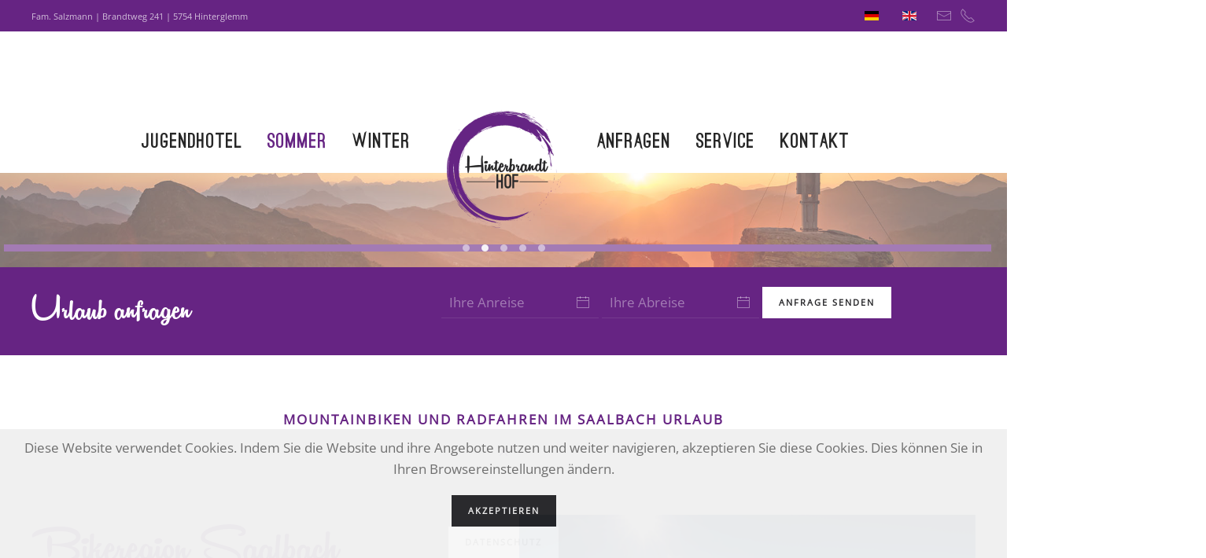

--- FILE ---
content_type: text/html; charset=utf-8
request_url: https://www.jugendhotel-saalbach.at/sommer-urlaub-hinterglemm/mountainbiken-radfahren
body_size: 7679
content:
<!DOCTYPE html>
<html lang="de-de" dir="ltr">
    <head>
        <meta name="viewport" content="width=device-width, initial-scale=1">
        <link rel="icon" href="/images/favicon.jpg" sizes="any">
                <link rel="apple-touch-icon" href="/images/favicon.jpg">
        <meta charset="utf-8" />
	<base href="https://www.jugendhotel-saalbach.at/sommer-urlaub-hinterglemm/mountainbiken-radfahren" />
	<meta name="author" content="Super User" />
	<meta name="description" content="Jugendhotel Saalbach" />
	<meta name="generator" content="MYOB" />
	<title>Mountainbiken, Radfahren &amp; E-Biken in Saalbach Hinterglemm</title>
	<link href="/media/mod_languages/css/template.css?ff076cc71121a6393448675a2449273b" rel="stylesheet" />
	<link href="/templates/yootheme_child/css/theme.9.css?1710254043" rel="stylesheet" />
	<link href="/templates/yootheme_child/css/custom.css?4.3.2" rel="stylesheet" />
	<link href="https://www.jugendhotel-saalbach.at/plugins/system/fmalertcookies/assets/css/bootstrap.min.css" rel="stylesheet" />
	<link href="https://www.jugendhotel-saalbach.at/plugins/system/fmalertcookies/assets/css/custom.css" rel="stylesheet" />
	<script src="/templates/yootheme/vendor/assets/uikit/dist/js/uikit.min.js?4.3.2"></script>
	<script src="/templates/yootheme/vendor/assets/uikit/dist/js/uikit-icons-fuse.min.js?4.3.2"></script>
	<script src="/templates/yootheme/js/theme.js?4.3.2"></script>
	<script src="/media/jui/js/jquery.min.js"></script>
	<script src="/media/com_widgetkit/js/maps.js" defer></script>
	<script>
document.addEventListener('DOMContentLoaded', function() {
            Array.prototype.slice.call(document.querySelectorAll('a span[id^="cloak"]')).forEach(function(span) {
                span.innerText = span.textContent;
            });
        });
	</script>
	<script>} catch (e) { console.error('Custom Theme JS Code: ', e); }</script>  
<script src="https://widgets.tourismusnetz.com/tn-quick.js"></script>
<script> try {</script>
	<script>window.yootheme ||= {}; var $theme = yootheme.theme = {"i18n":{"close":{"label":"Close"},"totop":{"label":"Back to top"},"marker":{"label":"Open"},"navbarToggleIcon":{"label":"Open menu"},"paginationPrevious":{"label":"Previous page"},"paginationNext":{"label":"Next page"},"searchIcon":{"toggle":"Open Search","submit":"Submit Search"},"slider":{"next":"Next slide","previous":"Previous slide","slideX":"Slide %s","slideLabel":"%s of %s"},"slideshow":{"next":"Next slide","previous":"Previous slide","slideX":"Slide %s","slideLabel":"%s of %s"},"lightboxPanel":{"next":"Next slide","previous":"Previous slide","slideLabel":"%s of %s","close":"Close"}}};</script>

    </head>
    <body class="">

        <div class="uk-hidden-visually uk-notification uk-notification-top-left uk-width-auto">
            <div class="uk-notification-message">
                <a href="#tm-main">Skip to main content</a>
            </div>
        </div>

        
        
        <div class="tm-page">

                        


<header class="tm-header-mobile uk-hidden@m">


    
        <div class="uk-navbar-container">

            <div class="uk-container uk-container-expand">
                <nav class="uk-navbar" uk-navbar="{&quot;align&quot;:&quot;left&quot;,&quot;container&quot;:&quot;.tm-header-mobile&quot;,&quot;boundary&quot;:&quot;.tm-header-mobile .uk-navbar-container&quot;}">

                                        <div class="uk-navbar-left">

                        
                                                    <a uk-toggle href="#tm-dialog-mobile" class="uk-navbar-toggle">

        
        <div uk-navbar-toggle-icon></div>

        
    </a>
                        
                    </div>
                    
                                        <div class="uk-navbar-center">

                                                    <a href="https://www.jugendhotel-saalbach.at/" aria-label="Zurück zur Startseite" class="uk-logo uk-navbar-item">
    <picture>
<source type="image/webp" srcset="/templates/yootheme/cache/cf/logo-cf34c141.webp 150w, /templates/yootheme/cache/7a/logo-7ae0792a.webp 300w" sizes="(min-width: 150px) 150px">
<img alt loading="eager" src="/templates/yootheme/cache/e4/logo-e427c693.png" width="150" height="155">
</picture></a>
                        
                        
                    </div>
                    
                    
                </nav>
            </div>

        </div>

    



        <div id="tm-dialog-mobile" uk-offcanvas="container: true; overlay: true" mode="reveal">
        <div class="uk-offcanvas-bar uk-flex uk-flex-column">

                        <button class="uk-offcanvas-close uk-close-large" type="button" uk-close uk-toggle="cls: uk-close-large; mode: media; media: @s"></button>
            
                        <div class="uk-margin-auto-bottom">
                
<div class="uk-grid uk-child-width-1-1" uk-grid>    <div>
<div class="uk-panel" id="module-menu-dialog-mobile">

    
    
<ul class="uk-nav uk-nav-default">
    
	<li class="item-101 uk-parent"><a href="/"> Jugendhotel</a>
	<ul class="uk-nav-sub">

		<li class="item-112"><a href="/saalbach-jugend-hotel/zimmer-hinterglemm-hotel"> Zimmer</a></li>
		<li class="item-113"><a href="/saalbach-jugend-hotel/preise-urlaub-hinterglemm"> Preise</a></li>
		<li class="item-114"><a href="/saalbach-jugend-hotel/jugendgruppen-saalbach"> Jugendgruppen</a></li>
		<li class="item-115"><a href="/saalbach-jugend-hotel/ausstattung-jugendpension"> Ausstattung</a></li>
		<li class="item-167"><a href="/saalbach-jugend-hotel/verpflegung-halbpension-fruehstueck"> Verpflegung</a></li></ul></li>
	<li class="item-116 uk-active uk-parent"><a href="/sommer-urlaub-hinterglemm"> Sommer</a>
	<ul class="uk-nav-sub">

		<li class="item-117"><a href="/sommer-urlaub-hinterglemm/hochseilpark-saalbach"> Hochseilpark</a></li>
		<li class="item-118"><a href="/sommer-urlaub-hinterglemm/schnitzas-holzpark-saalbach"> Schnitza's Holzpark</a></li>
		<li class="item-119"><a href="/sommer-urlaub-hinterglemm/baumzipfelweg"> Baumzipfelweg</a></li>
		<li class="item-120"><a href="/sommer-urlaub-hinterglemm/talschlusszug"> Talschlusszug</a></li>
		<li class="item-121"><a href="/sommer-urlaub-hinterglemm/montelino-erlebnisweg-kohlmais"> Montelino's Erlebnisweg</a></li>
		<li class="item-122"><a href="/sommer-urlaub-hinterglemm/berg-kodok-reiterkogel"> Berg Kodok</a></li>
		<li class="item-123"><a href="/sommer-urlaub-hinterglemm/erlebnis-freibad-saalbach"> Käpt'n Hook Erlebnisfreibad</a></li>
		<li class="item-124"><a href="/sommer-urlaub-hinterglemm/glemmy-offroad-park"> Glemmy Offroad Park</a></li>
		<li class="item-125"><a href="/sommer-urlaub-hinterglemm/motorikweg"> Motorikweg</a></li>
		<li class="item-126"><a href="/sommer-urlaub-hinterglemm/hinterglemm-familienpark"> Familienpark</a></li>
		<li class="item-127"><a href="/sommer-urlaub-hinterglemm/minigolf-spielen-hinterglemm"> Minigolf</a></li>
		<li class="item-128"><a href="/sommer-urlaub-hinterglemm/wandern-saalbach-hinterglemm"> Wandern</a></li>
		<li class="item-129 uk-active"><a href="/sommer-urlaub-hinterglemm/mountainbiken-radfahren"> Mountainbiken &amp; Radfahren</a></li>
		<li class="item-130"><a href="/sommer-urlaub-hinterglemm/golf-urlaub"> Golf</a></li></ul></li>
	<li class="item-131 uk-parent"><a href="/winter-urlaub-hinterglemm"> Winter</a>
	<ul class="uk-nav-sub">

		<li class="item-132"><a href="/winter-urlaub-hinterglemm/skifahren-saalbach"> Skifahren</a></li>
		<li class="item-133"><a href="/winter-urlaub-hinterglemm/langlaufen"> Langlaufen</a></li>
		<li class="item-134"><a href="/winter-urlaub-hinterglemm/winter-wandern"> Winterwandern</a></li>
		<li class="item-135"><a href="/winter-urlaub-hinterglemm/eislaufen"> Eislaufen</a></li>
		<li class="item-136"><a href="/winter-urlaub-hinterglemm/rodeln-reiterkogel-spielberghaus"> Rodeln</a></li>
		<li class="item-137"><a href="/winter-urlaub-hinterglemm/pferdeschlittenfahrt-winter"> Pferdeschlittenfahrt</a></li></ul></li>
	<li class="item-146"><a href="/urlaub-saalbach-anfragen"> Anfragen</a></li>
	<li class="item-139 uk-parent"><a href="/service-hotel-saalbach-hinterglemm"> Service</a>
	<ul class="uk-nav-sub">

		<li class="item-140"><a href="/service-hotel-saalbach-hinterglemm/bildergalerie-hinterbrandthof"> Impressionen</a></li>
		<li class="item-141"><a href="/service-hotel-saalbach-hinterglemm/wetterbericht-saalbach"> Wetter</a></li>
		<li class="item-142"><a href="/service-hotel-saalbach-hinterglemm/webcam-saalbach"> Webcam</a></li>
		<li class="item-143"><a href="/service-hotel-saalbach-hinterglemm/anreise-routenplaner-saalbach"> Anreise</a></li></ul></li>
	<li class="item-144 uk-parent"><a href="/kontakt-hinterbrandthof-hinterglemm"> Kontakt</a>
	<ul class="uk-nav-sub">

		<li class="item-145"><a href="/kontakt-hinterbrandthof-hinterglemm/impressum-jugendhotel-hinterbrandthof"> Impressum</a></li></ul></li></ul>

</div>
</div>    <div>
<div class="uk-panel" id="module-tm-4">

    
    <ul class="uk-flex-inline uk-flex-middle uk-flex-nowrap uk-grid-small" uk-grid>                    <li><a href="mailto:info@jugendhotel-saalbach.at" class="uk-preserve-width uk-icon-link" rel="noreferrer"><span uk-icon="icon: mail;"></span></a></li>
                    <li><a href="tel:004365416567" class="uk-preserve-width uk-icon-link" rel="noreferrer"><span uk-icon="icon: receiver;"></span></a></li>
            </ul>
</div>
</div></div>
            </div>
            
            
        </div>
    </div>
    
    
    

</header>


<div class="tm-toolbar tm-toolbar-default uk-visible@m">
    <div class="uk-container uk-flex uk-flex-middle">

                <div>
            <div class="uk-grid-medium uk-child-width-auto uk-flex-middle" uk-grid="margin: uk-margin-small-top">

                                <div>
<div class="uk-panel" id="module-97">

    
    
<div class="uk-margin-remove-last-child custom" ><div>Fam. Salzmann | Brandtweg 241 | 5754 Hinterglemm</div></div>

</div>
</div>
                
                
            </div>
        </div>
        
                <div class="uk-margin-auto-left">
            <div class="uk-grid-medium uk-child-width-auto uk-flex-middle" uk-grid="margin: uk-margin-small-top">
                <div>
<div class="uk-panel" id="module-99">

    
    
<div class="uk-panel mod-languages">

    
    
        <ul class="uk-subnav">
                                            <li class="uk-active">
                    <a style="display: flex !important;" href="https://www.jugendhotel-saalbach.at/sommer-urlaub-hinterglemm/mountainbiken-radfahren">
                                                    <img src="/media/mod_languages/images/de_de.gif" alt="Deutsch (Deutschland)" title="Deutsch (Deutschland)" />                                            </a>
                </li>
                                                            <li >
                    <a style="display: flex !important;" href="/en/">
                                                    <img src="/media/mod_languages/images/en_gb.gif" alt="English (United Kingdom)" title="English (United Kingdom)" />                                            </a>
                </li>
                                    </ul>

    
    
</div>

</div>
</div><div>
<div class="uk-panel" id="module-tm-3">

    
    <ul class="uk-flex-inline uk-flex-middle uk-flex-nowrap uk-grid-small" uk-grid>                    <li><a href="mailto:info@jugendhotel-saalbach.at" class="uk-preserve-width uk-icon-link" rel="noreferrer"><span uk-icon="icon: mail;"></span></a></li>
                    <li><a href="tel:004365416567" class="uk-preserve-width uk-icon-link" rel="noreferrer"><span uk-icon="icon: receiver;"></span></a></li>
            </ul>
</div>
</div>
            </div>
        </div>
        
    </div>
</div>

<header class="tm-header uk-visible@m">




    
    
                <div uk-sticky media="@m" cls-active="uk-navbar-sticky" sel-target=".uk-navbar-container">
        
            <div class="uk-navbar-container">

                <div class="uk-container uk-container-expand">
                    <nav class="uk-navbar" uk-navbar="{&quot;align&quot;:&quot;left&quot;,&quot;container&quot;:&quot;.tm-header &gt; [uk-sticky]&quot;,&quot;boundary&quot;:&quot;.tm-header .uk-navbar-container&quot;}">

                        
                        <div class="uk-navbar-center">

                            
                                                                <div class="uk-navbar-center-left uk-preserve-width">
                                    
<ul class="uk-navbar-nav">
    
	<li class="item-101 uk-parent"><a href="/"> Jugendhotel</a>
	<div class="uk-navbar-dropdown"><div><ul class="uk-nav uk-navbar-dropdown-nav">

		<li class="item-112"><a href="/saalbach-jugend-hotel/zimmer-hinterglemm-hotel"> Zimmer</a></li>
		<li class="item-113"><a href="/saalbach-jugend-hotel/preise-urlaub-hinterglemm"> Preise</a></li>
		<li class="item-114"><a href="/saalbach-jugend-hotel/jugendgruppen-saalbach"> Jugendgruppen</a></li>
		<li class="item-115"><a href="/saalbach-jugend-hotel/ausstattung-jugendpension"> Ausstattung</a></li>
		<li class="item-167"><a href="/saalbach-jugend-hotel/verpflegung-halbpension-fruehstueck"> Verpflegung</a></li></ul></div></div></li>
	<li class="item-116 uk-active uk-parent"><a href="/sommer-urlaub-hinterglemm"> Sommer</a>
	<div class="uk-navbar-dropdown uk-navbar-dropdown-width-3"><div class="uk-drop-grid uk-child-width-1-3" uk-grid><div><ul class="uk-nav uk-navbar-dropdown-nav">

		<li class="item-117"><a href="/sommer-urlaub-hinterglemm/hochseilpark-saalbach"> Hochseilpark</a></li>
		<li class="item-118"><a href="/sommer-urlaub-hinterglemm/schnitzas-holzpark-saalbach"> Schnitza's Holzpark</a></li>
		<li class="item-119"><a href="/sommer-urlaub-hinterglemm/baumzipfelweg"> Baumzipfelweg</a></li>
		<li class="item-120"><a href="/sommer-urlaub-hinterglemm/talschlusszug"> Talschlusszug</a></li>
		<li class="item-121"><a href="/sommer-urlaub-hinterglemm/montelino-erlebnisweg-kohlmais"> Montelino's Erlebnisweg</a></li></ul></div><div><ul class="uk-nav uk-navbar-dropdown-nav">

		<li class="item-122"><a href="/sommer-urlaub-hinterglemm/berg-kodok-reiterkogel"> Berg Kodok</a></li>
		<li class="item-123"><a href="/sommer-urlaub-hinterglemm/erlebnis-freibad-saalbach"> Käpt'n Hook Erlebnisfreibad</a></li>
		<li class="item-124"><a href="/sommer-urlaub-hinterglemm/glemmy-offroad-park"> Glemmy Offroad Park</a></li>
		<li class="item-125"><a href="/sommer-urlaub-hinterglemm/motorikweg"> Motorikweg</a></li>
		<li class="item-126"><a href="/sommer-urlaub-hinterglemm/hinterglemm-familienpark"> Familienpark</a></li></ul></div><div><ul class="uk-nav uk-navbar-dropdown-nav">

		<li class="item-127"><a href="/sommer-urlaub-hinterglemm/minigolf-spielen-hinterglemm"> Minigolf</a></li>
		<li class="item-128"><a href="/sommer-urlaub-hinterglemm/wandern-saalbach-hinterglemm"> Wandern</a></li>
		<li class="item-129 uk-active"><a href="/sommer-urlaub-hinterglemm/mountainbiken-radfahren"> Mountainbiken &amp; Radfahren</a></li>
		<li class="item-130"><a href="/sommer-urlaub-hinterglemm/golf-urlaub"> Golf</a></li></ul></div></div></div></li>
	<li class="item-131 uk-parent"><a href="/winter-urlaub-hinterglemm"> Winter</a>
	<div class="uk-navbar-dropdown uk-navbar-dropdown-width-3"><div class="uk-drop-grid uk-child-width-1-3" uk-grid><div><ul class="uk-nav uk-navbar-dropdown-nav">

		<li class="item-132"><a href="/winter-urlaub-hinterglemm/skifahren-saalbach"> Skifahren</a></li>
		<li class="item-133"><a href="/winter-urlaub-hinterglemm/langlaufen"> Langlaufen</a></li></ul></div><div><ul class="uk-nav uk-navbar-dropdown-nav">

		<li class="item-134"><a href="/winter-urlaub-hinterglemm/winter-wandern"> Winterwandern</a></li>
		<li class="item-135"><a href="/winter-urlaub-hinterglemm/eislaufen"> Eislaufen</a></li></ul></div><div><ul class="uk-nav uk-navbar-dropdown-nav">

		<li class="item-136"><a href="/winter-urlaub-hinterglemm/rodeln-reiterkogel-spielberghaus"> Rodeln</a></li>
		<li class="item-137"><a href="/winter-urlaub-hinterglemm/pferdeschlittenfahrt-winter"> Pferdeschlittenfahrt</a></li></ul></div></div></div></li></ul>

                                </div>
                                
                                <a href="https://www.jugendhotel-saalbach.at/" aria-label="Zurück zur Startseite" class="uk-logo uk-navbar-item">
    <picture>
<source type="image/webp" srcset="/templates/yootheme/cache/00/logo-003ba9a9.webp 145w, /templates/yootheme/cache/c8/logo-c80e00e9.webp 290w" sizes="(min-width: 145px) 145px">
<img alt loading="eager" src="/templates/yootheme/cache/2b/logo-2b28ae7b.png" width="145" height="150">
</picture></a>

                                                                <div class="uk-navbar-center-right uk-preserve-width">
                                    
<ul class="uk-navbar-nav">
    
	<li class="item-146"><a href="/urlaub-saalbach-anfragen"> Anfragen</a></li>
	<li class="item-139 uk-parent"><a href="/service-hotel-saalbach-hinterglemm"> Service</a>
	<div class="uk-navbar-dropdown"><div><ul class="uk-nav uk-navbar-dropdown-nav">

		<li class="item-140"><a href="/service-hotel-saalbach-hinterglemm/bildergalerie-hinterbrandthof"> Impressionen</a></li>
		<li class="item-141"><a href="/service-hotel-saalbach-hinterglemm/wetterbericht-saalbach"> Wetter</a></li>
		<li class="item-142"><a href="/service-hotel-saalbach-hinterglemm/webcam-saalbach"> Webcam</a></li>
		<li class="item-143"><a href="/service-hotel-saalbach-hinterglemm/anreise-routenplaner-saalbach"> Anreise</a></li></ul></div></div></li>
	<li class="item-144 uk-parent"><a href="/kontakt-hinterbrandthof-hinterglemm"> Kontakt</a>
	<div class="uk-navbar-dropdown"><div><ul class="uk-nav uk-navbar-dropdown-nav">

		<li class="item-145"><a href="/kontakt-hinterbrandthof-hinterglemm/impressum-jugendhotel-hinterbrandthof"> Impressum</a></li></ul></div></div></li></ul>

                                </div>
                                
                            
                        </div>

                        
                    </nav>
                </div>

            </div>

                </div>
        
    
    






</header>

            
            

            <main id="tm-main" >

                
                <div id="system-message-container" data-messages="[]">
</div>

                <!-- Builder #page -->
<div class="minus-top-margin uk-section-default uk-section uk-padding-remove-vertical" uk-scrollspy="target: [uk-scrollspy-class]; cls: uk-animation-fade; delay: 200;">
    
        
        
        
            
                
                    <div class="overlay-background uk-grid tm-grid-expand uk-child-width-1-1 uk-margin-remove-vertical">
<div class="uk-width-1-1@m">
    
        
            
            
            
                
                    <div uk-scrollspy-class><div style="opacity: 0.6">
<div  uk-slideshow="animation: fade;autoplay: true ;autoplay-interval: 3000;min-height: 300">

    <div class="uk-position-relative uk-visible-toggle">

        <ul class="uk-slideshow-items uk-transition-active" >
        
            <li>

                
                    
                        <img src="/images/slider-sommer/familie-saalbach.jpg" alt="Jugendhotel Saalbach Zimmer 1" uk-cover>
                    
                    
                    
                
            </li>

        
            <li>

                
                    
                        <img src="/images/slider-sommer/sommerurlaub.jpg" alt="Jugendhotel Saalbach Zimmer 2" uk-cover>
                    
                    
                    
                
            </li>

        
            <li>

                
                    
                        <img src="/images/slider-sommer/sommer-saalbach.jpg" alt="Sommer Saalbach" uk-cover>
                    
                    
                    
                
            </li>

        
            <li>

                
                    
                        <img src="/images/slider-sommer/bikeurlaub.jpg" alt="Bikeurlaub" uk-cover>
                    
                    
                    
                
            </li>

        
            <li>

                
                    
                        <img src="/images/slider-sommer/bike-saalbach.jpg" alt="Bike Saalbach" uk-cover>
                    
                    
                    
                
            </li>

                </ul>

        
                        <div class="uk-light">
            
                <a href="#" class="uk-position-center-left uk-position-small uk-hidden-hover" uk-slidenav-previous uk-slideshow-item="previous"></a>
                <a href="#" class="uk-position-center-right uk-position-small uk-hidden-hover" uk-slidenav-next uk-slideshow-item="next"></a>

                        </div>
            
        
                <div class="uk-overlay uk-position-bottom uk-light">
            
<ul class="uk-dotnav uk-flex-center" uk-margin>
    <li uk-slideshow-item="0"><a href="#">Jugendhotel Saalbach Zimmer 1</a></li>
    <li uk-slideshow-item="1"><a href="#">Jugendhotel Saalbach Zimmer 2</a></li>
    <li uk-slideshow-item="2"><a href="#">Sommer Saalbach</a></li>
    <li uk-slideshow-item="3"><a href="#">Bikeurlaub</a></li>
    <li uk-slideshow-item="4"><a href="#">Bike Saalbach</a></li>
</ul>
        </div>
        
    </div>

    
</div>
</div></div>
                
            
        
    
</div></div>
                
            
        
    
</div>
<div class="uk-section-primary uk-section uk-section-xsmall" uk-scrollspy="target: [uk-scrollspy-class]; cls: uk-animation-slide-bottom-medium; delay: 200;">
    
        
        
        
            
                                <div class="uk-container">                
                    <div class="uk-grid tm-grid-expand uk-grid-margin" uk-grid>
<div class="uk-width-1-3@m">
    
        
            
            
            
                
                    
<div class="uk-h3" uk-scrollspy-class>        Urlaub anfragen    </div>
                
            
        
    
</div>
<div class="uk-width-2-3@m">
    
        
            
            
            
                
                    <div uk-scrollspy-class><script> } catch (e) { console.error('Custom Theme JS Code: ', e); }</script> 
<script async src="https://widgets.tourismusnetz.com/tn-quick.js"></script>

<div id="schnellanfrage " style="position: center; width:100%; background-color:#transparent; margin-top: 5px; margin-bottom:-15px;">

<style>
.vdatetime-popup__header,
.vdatetime-calendar__month__day--selected > span > span,
.vdatetime-calendar__month__day--selected:hover > span > span {
  background: #662483;
}

.vdatetime-year-picker__item--selected,
.vdatetime-time-picker__item--selected,
.vdatetime-popup__actions__button {
  color: @global-primary-background !important;
}
</style>

<div class="schnellanfrage" style="margin-left: auto; margin-right: auto; float: none; text-align: center;"> 
    <tn-quick url="/urlaub-saalbach-anfragen" locale="de" text-departure="Ihre Abreise" text-arrival="Ihre Anreise" text-button="Anfrage senden"></tn-quick></div>
</div></div>
                
            
        
    
</div></div>
                                </div>                
            
        
    
</div>
<div class="uk-section-default uk-section-overlap uk-section" uk-scrollspy="target: [uk-scrollspy-class]; cls: uk-animation-slide-top-medium; delay: false;">
    
        
        
        
            
                                <div class="uk-container">                
                    <div class="uk-grid tm-grid-expand uk-child-width-1-1 uk-grid-margin">
<div class="uk-width-1-1@m">
    
        
            
            
            
                
                    
<h2 class="uk-h5 uk-text-center" uk-scrollspy-class>        Mountainbiken und Radfahren im Saalbach Urlaub    </h2><div class="uk-divider-icon uk-width-medium uk-margin-auto" uk-scrollspy-class></div>
                
            
        
    
</div></div><div class="uk-grid tm-grid-expand uk-margin-large" uk-grid>
<div class="uk-width-1-2@m">
    
        
            
            
            
                
                    
<h2 class="uk-h1 uk-margin-small uk-text-left@m uk-text-center" uk-scrollspy-class="uk-animation-slide-left-medium">        Bikeregion Saalbach Hinterglemm Leogang    </h2>
<h2 class="uk-h5 uk-text-muted uk-margin-small uk-margin-remove-top" uk-scrollspy-class>        Entdecken Sie den Bikecircus    </h2><div class="uk-panel uk-margin-medium uk-text-left@m uk-text-center" uk-scrollspy-class="uk-animation-slide-left-medium"><p>Die <strong>Urlaubsregion Saalbach Hinterglemm</strong> bietet aufgrund seiner einmaligen Lage und der traumhaften Bergwelt der <strong>Pinzgauer Grasberge</strong> die besten Voraussetzungen für <strong>Mountainbike-Touren</strong> jeden Schwierikeitsgrades. Ein weltweit einzigartiges, wunderbares <strong>MTB-Wegenetz</strong> verspricht, dass Touren-Fahrer, Soulrider, <strong>Freerider</strong> und Downhill Experten voll auf Ihre Kosten kommen. All denjenigen, die große Anstiege weniger mögen, stehen moderne Kabinenbahnen zur Verfügung - so hat man die Möglichkeit, bequem unzählige <strong>Panoramatrails</strong> fast mühelos zu erleben. Auch Neueinsteiger und <strong>Familien</strong> finden im <strong>Bike-Circus Saalbach-Hinterglemm-Leogang</strong> technisch einfache <strong>Radwege</strong> für <strong>Bike-Erlebnisse</strong>, die keine Wünsche offen lassen.</p></div>
                
            
        
    
</div>
<div class="uk-width-1-2@m">
    
        
            
            
            
                
                    <div uk-scrollspy-class><div> 	
<div  uk-slideshow="animation: fade;autoplay: true ;autoplay-interval: 3000;pause-on-hover: false;min-height: 300">

    <div class="uk-position-relative uk-visible-toggle">

        <ul class="uk-slideshow-items " >
        
            <li>

                
                    
                        <img src="/images/sommer/radfahren-urlaub-saalbach.jpg" alt="Radfahren Urlaub Saalbach" uk-cover>
                    
                    
                    
                
            </li>

        
            <li>

                
                    
                        <img src="/images/sommer/mountainbike-urlaub.jpg" alt="Mountainbike Urlaub" uk-cover>
                    
                    
                    
                
            </li>

        
            <li>

                
                    
                        <img src="/images/sommer/mountainbiken-saalbach.jpg" alt="Mountainbiken Saalbach" uk-cover>
                    
                    
                    
                
            </li>

        
            <li>

                
                    
                        <img src="/images/sommer/biken-saalbach.jpg" alt="Biken Saalbach" uk-cover>
                    
                    
                    
                
            </li>

                </ul>

        
                        <div class="uk-light">
            
                <a href="#" class="uk-position-center-left uk-position-small uk-hidden-hover" uk-slidenav-previous uk-slideshow-item="previous"></a>
                <a href="#" class="uk-position-center-right uk-position-small uk-hidden-hover" uk-slidenav-next uk-slideshow-item="next"></a>

                        </div>
            
        
        
    </div>

    
</div>
</div></div>
                
            
        
    
</div></div>
                                </div>                
            
        
    
</div>
<div class="uk-section-primary uk-section uk-section-small">
    
        
        
        
            
                                <div class="uk-container uk-container-expand">                
                    <div class="uk-grid tm-grid-expand uk-child-width-1-1 uk-grid-margin">
<div class="uk-width-1-1@m">
    
        
            
            
            
                
                    
<h3 class="uk-text-center">        Sommeraktivitäten in Saalbach Hinterglemm    </h3>
                
            
        
    
</div></div><div class="uk-margin-small uk-container uk-container-expand"><div class="uk-grid tm-grid-expand uk-grid-small" uk-grid>
<div class="uk-width-1-2@s uk-width-1-4@m">
    
        
            
            
            
                
                    
<div class="uk-margin uk-text-center">
    <a class="uk-inline-clip uk-transition-toggle uk-link-toggle" href="/sommer-urlaub-hinterglemm/hochseilpark-saalbach">
        
            

<picture>
<source type="image/webp" srcset="/templates/yootheme/cache/06/hochseilgarten-hinterglemm-06165ef5.webp 768w, /templates/yootheme/cache/b6/hochseilgarten-hinterglemm-b66b1f43.webp 800w" sizes="(min-width: 800px) 800px">
<img src="/templates/yootheme/cache/52/hochseilgarten-hinterglemm-5262fde7.jpeg" width="800" height="533" alt="Hochseilpark Hinterglemm" loading="lazy" class="el-image uk-transition-opaque">
</picture>

            
                        <div class="uk-overlay-primary uk-transition-scale-down uk-position-cover"></div>            
                        <div class="uk-position-center uk-transition-scale-down"><div class="uk-overlay uk-margin-remove-first-child">

<h4 class="el-title uk-h5 uk-margin-top uk-margin-remove-bottom">        Hochseilpark Hinterglemm    </h4>



</div></div>            
        
    </a>
</div>
                
            
        
    
</div>
<div class="uk-width-1-2@s uk-width-1-4@m">
    
        
            
            
            
                
                    
<div class="uk-margin uk-text-center">
    <a class="uk-inline-clip uk-transition-toggle uk-link-toggle" href="/sommer-urlaub-hinterglemm/baumzipfelweg">
        
            

<picture>
<source type="image/webp" srcset="/templates/yootheme/cache/3e/baumzipfelweg-3e76a74f.webp 768w, /templates/yootheme/cache/a4/baumzipfelweg-a4b4b8d0.webp 800w" sizes="(min-width: 800px) 800px">
<img src="/templates/yootheme/cache/1f/baumzipfelweg-1f76558e.jpeg" width="800" height="533" alt="Baumzipfelweg Hinterglemm" loading="lazy" class="el-image uk-transition-opaque">
</picture>

            
                        <div class="uk-overlay-primary uk-transition-scale-down uk-position-cover"></div>            
                        <div class="uk-position-center uk-transition-scale-down"><div class="uk-overlay uk-margin-remove-first-child">

<h4 class="el-title uk-h5 uk-margin-top uk-margin-remove-bottom">        Baumzipfelweg Hinterglemm    </h4>



</div></div>            
        
    </a>
</div>
                
            
        
    
</div>
<div class="uk-width-1-2@s uk-width-1-4@m">
    
        
            
            
            
                
                    
<div class="uk-margin uk-text-center">
    <a class="uk-inline-clip uk-transition-toggle uk-link-toggle" href="/sommer-urlaub-hinterglemm/montelino-erlebnisweg-kohlmais">
        
            

<picture>
<source type="image/webp" srcset="/templates/yootheme/cache/96/montelinos-erlebnisweg-kohlmais-9617425d.webp 768w, /templates/yootheme/cache/17/montelinos-erlebnisweg-kohlmais-1790ade8.webp 800w" sizes="(min-width: 800px) 800px">
<img src="/templates/yootheme/cache/72/montelinos-erlebnisweg-kohlmais-720a9a99.jpeg" width="800" height="533" alt="Montelino's Erlebnisweg" loading="lazy" class="el-image uk-transition-opaque">
</picture>

            
                        <div class="uk-overlay-primary uk-transition-scale-down uk-position-cover"></div>            
                        <div class="uk-position-center uk-transition-scale-down"><div class="uk-overlay uk-margin-remove-first-child">

<h4 class="el-title uk-h5 uk-margin-top uk-margin-remove-bottom">        Montelino's Erlebnisweg    </h4>



</div></div>            
        
    </a>
</div>
                
            
        
    
</div>
<div class="uk-width-1-2@s uk-width-1-4@m">
    
        
            
            
            
                
                    
<div class="uk-margin uk-text-center">
    <a class="uk-inline-clip uk-transition-toggle uk-link-toggle" href="/sommer-urlaub-hinterglemm/erlebnis-freibad-saalbach">
        
            

<picture>
<source type="image/webp" srcset="/templates/yootheme/cache/fd/freibad-saalbach-fdeb8d6f.webp 768w, /templates/yootheme/cache/cf/freibad-saalbach-cf5321db.webp 1024w, /templates/yootheme/cache/20/freibad-saalbach-20b2f8b5.webp 1172w" sizes="(min-width: 1172px) 1172px">
<img src="/templates/yootheme/cache/e2/freibad-saalbach-e2a3df22.jpeg" width="1172" height="781" alt="Erlebnisfreibad Käpt'n Hook" loading="lazy" class="el-image uk-transition-opaque">
</picture>

            
                        <div class="uk-overlay-primary uk-transition-scale-down uk-position-cover"></div>            
                        <div class="uk-position-center uk-transition-scale-down"><div class="uk-overlay uk-margin-remove-first-child">

<h4 class="el-title uk-h5 uk-margin-top uk-margin-remove-bottom">        Erlebnisfreibad Käpt'n Hook    </h4>



</div></div>            
        
    </a>
</div>
                
            
        
    
</div></div></div><div class="uk-margin-small uk-container uk-container-expand"><div class="uk-grid tm-grid-expand uk-grid-small" uk-grid>
<div class="uk-width-1-2@s uk-width-1-4@m">
    
        
            
            
            
                
                    
<div class="uk-margin uk-text-center">
    <a class="uk-inline-clip uk-transition-toggle uk-link-toggle" href="/sommer-urlaub-hinterglemm/minigolf-spielen-hinterglemm">
        
            

<picture>
<source type="image/webp" srcset="/templates/yootheme/cache/58/minigolf-hinterglemm-58981067.webp 768w, /templates/yootheme/cache/8e/minigolf-hinterglemm-8ef52ff5.webp 1024w, /templates/yootheme/cache/a9/minigolf-hinterglemm-a9c7281d.webp 1209w" sizes="(min-width: 1209px) 1209px">
<img src="/templates/yootheme/cache/fc/minigolf-hinterglemm-fc2f1d07.jpeg" width="1209" height="800" alt="Minigolf" loading="lazy" class="el-image uk-transition-opaque">
</picture>

            
                        <div class="uk-overlay-primary uk-transition-scale-down uk-position-cover"></div>            
                        <div class="uk-position-center uk-transition-scale-down"><div class="uk-overlay uk-margin-remove-first-child">

<h4 class="el-title uk-h5 uk-margin-top uk-margin-remove-bottom">        Minigolf    </h4>



</div></div>            
        
    </a>
</div>
                
            
        
    
</div>
<div class="uk-width-1-2@s uk-width-1-4@m">
    
        
            
            
            
                
                    
<div class="uk-margin uk-text-center">
    <a class="uk-inline-clip uk-transition-toggle uk-link-toggle" href="/sommer-urlaub-hinterglemm/glemmy-offroad-park">
        
            

<picture>
<source type="image/webp" srcset="/templates/yootheme/cache/37/saalbach-glemmy-2-3725b954.webp 768w, /templates/yootheme/cache/f4/saalbach-glemmy-2-f4be3c8d.webp 800w, /templates/yootheme/cache/7e/saalbach-glemmy-2-7e9206cb.webp 1024w, /templates/yootheme/cache/d9/saalbach-glemmy-2-d907756e.webp 1067w" sizes="(min-width: 800px) 800px">
<img src="/templates/yootheme/cache/d2/saalbach-glemmy-2-d2cf54b7.jpeg" width="800" height="533" alt="Glemmy Offroad Park" loading="lazy" class="el-image uk-transition-opaque">
</picture>

            
                        <div class="uk-overlay-primary uk-transition-scale-down uk-position-cover"></div>            
                        <div class="uk-position-center uk-transition-scale-down"><div class="uk-overlay uk-margin-remove-first-child">

<h4 class="el-title uk-h5 uk-margin-top uk-margin-remove-bottom">        Glemmy Offroad Park    </h4>



</div></div>            
        
    </a>
</div>
                
            
        
    
</div>
<div class="uk-width-1-2@s uk-width-1-4@m">
    
        
            
            
            
                
                    
<div class="uk-margin uk-text-center">
    <a class="uk-inline-clip uk-transition-toggle uk-link-toggle" href="/sommer-urlaub-hinterglemm/schnitzas-holzpark-saalbach">
        
            

<picture>
<source type="image/webp" srcset="/templates/yootheme/cache/fb/saalbach-schnitzas-holzpark-3-fb527c87.webp 768w, /templates/yootheme/cache/fc/saalbach-schnitzas-holzpark-3-fc8b1316.webp 1024w, /templates/yootheme/cache/03/saalbach-schnitzas-holzpark-3-0379e9c4.webp 1200w" sizes="(min-width: 1200px) 1200px">
<img src="/templates/yootheme/cache/af/saalbach-schnitzas-holzpark-3-af65dd27.jpeg" width="1200" height="800" alt="Schnitza's Holzpark" loading="lazy" class="el-image uk-transition-opaque">
</picture>

            
                        <div class="uk-overlay-primary uk-transition-scale-down uk-position-cover"></div>            
                        <div class="uk-position-center uk-transition-scale-down"><div class="uk-overlay uk-margin-remove-first-child">

<h4 class="el-title uk-h5 uk-margin-top uk-margin-remove-bottom">        Schnitza's Holzpark    </h4>



</div></div>            
        
    </a>
</div>
                
            
        
    
</div>
<div class="uk-width-1-2@s uk-width-1-4@m">
    
        
            
            
            
                
                    
<div class="uk-margin uk-text-center">
    <a class="uk-inline-clip uk-transition-toggle uk-link-toggle" href="/sommer-urlaub-hinterglemm/hinterglemm-familienpark">
        
            

<picture>
<source type="image/webp" srcset="/templates/yootheme/cache/aa/saalbach-familienpark-4-aa8ad14f.webp 768w, /templates/yootheme/cache/69/saalbach-familienpark-4-69658139.webp 1024w, /templates/yootheme/cache/8d/saalbach-familienpark-4-8d00e466.webp 1200w" sizes="(min-width: 1200px) 1200px">
<img src="/templates/yootheme/cache/75/saalbach-familienpark-4-752f7833.jpeg" width="1200" height="800" alt="Familienpark Hinterglemm" loading="lazy" class="el-image uk-transition-opaque">
</picture>

            
                        <div class="uk-overlay-primary uk-transition-scale-down uk-position-cover"></div>            
                        <div class="uk-position-center uk-transition-scale-down"><div class="uk-overlay uk-margin-remove-first-child">

<h4 class="el-title uk-h5 uk-margin-top uk-margin-remove-bottom">        Familienpark    </h4>



</div></div>            
        
    </a>
</div>
                
            
        
    
</div></div></div><div class="uk-margin-small uk-container uk-container-expand"><div class="uk-grid tm-grid-expand uk-grid-small" uk-grid>
<div class="uk-width-1-2@s uk-width-1-4@m">
    
        
            
            
            
                
                    
<div class="uk-margin uk-text-center">
    <a class="uk-inline-clip uk-transition-toggle uk-link-toggle" href="/sommer-urlaub-hinterglemm/motorikweg">
        
            

<picture>
<source type="image/webp" srcset="/templates/yootheme/cache/1a/motorikweg-saalbach-1a77fbda.webp 768w, /templates/yootheme/cache/5e/motorikweg-saalbach-5ecb6498.webp 800w" sizes="(min-width: 800px) 800px">
<img src="/templates/yootheme/cache/af/motorikweg-saalbach-af79e9d1.jpeg" width="800" height="533" alt="Motorikweg Saalbach" loading="lazy" class="el-image uk-transition-opaque">
</picture>

            
                        <div class="uk-overlay-primary uk-transition-scale-down uk-position-cover"></div>            
                        <div class="uk-position-center uk-transition-scale-down"><div class="uk-overlay uk-margin-remove-first-child">

<h4 class="el-title uk-h5 uk-margin-top uk-margin-remove-bottom">        Motorikweg     </h4>



</div></div>            
        
    </a>
</div>
                
            
        
    
</div>
<div class="uk-width-1-2@s uk-width-1-4@m">
    
        
            
            
            
                
                    
<div class="uk-margin uk-text-center">
    <a class="uk-inline-clip uk-transition-toggle uk-link-toggle" href="/sommer-urlaub-hinterglemm/berg-kodok-reiterkogel">
        
            

<picture>
<source type="image/webp" srcset="/templates/yootheme/cache/9b/berg-kodok-hinterglemm-9baf9c8b.webp 768w, /templates/yootheme/cache/58/berg-kodok-hinterglemm-58341952.webp 800w" sizes="(min-width: 800px) 800px">
<img src="/templates/yootheme/cache/b6/berg-kodok-hinterglemm-b630e459.jpeg" width="800" height="533" alt="Berg Kodok" loading="lazy" class="el-image uk-transition-opaque">
</picture>

            
                        <div class="uk-overlay-primary uk-transition-scale-down uk-position-cover"></div>            
                        <div class="uk-position-center uk-transition-scale-down"><div class="uk-overlay uk-margin-remove-first-child">

<h4 class="el-title uk-h5 uk-margin-top uk-margin-remove-bottom">        Berg Kodok    </h4>



</div></div>            
        
    </a>
</div>
                
            
        
    
</div>
<div class="uk-width-1-2@s uk-width-1-4@m">
    
        
            
            
            
                
                    
<div class="uk-margin uk-text-center">
    <a class="uk-inline-clip uk-transition-toggle uk-link-toggle" href="/sommer-urlaub-hinterglemm/mountainbiken-radfahren">
        
            

<picture>
<source type="image/webp" srcset="/templates/yootheme/cache/2e/mountainbiken-saalbach-2e5435cd.webp 768w, /templates/yootheme/cache/f7/mountainbiken-saalbach-f75bf0c4.webp 800w" sizes="(min-width: 800px) 800px">
<img src="/templates/yootheme/cache/91/mountainbiken-saalbach-9159ffd4.jpeg" width="800" height="533" alt="Mountainbiken Saalbach" loading="lazy" class="el-image uk-transition-opaque">
</picture>

            
                        <div class="uk-overlay-primary uk-transition-scale-down uk-position-cover"></div>            
                        <div class="uk-position-center uk-transition-scale-down"><div class="uk-overlay uk-margin-remove-first-child">

<h4 class="el-title uk-h5 uk-margin-top uk-margin-remove-bottom">        Mountainbiken & Radfahren    </h4>



</div></div>            
        
    </a>
</div>
                
            
        
    
</div>
<div class="uk-width-1-2@s uk-width-1-4@m">
    
        
            
            
            
                
                    
<div class="uk-margin uk-text-center">
    <a class="uk-inline-clip uk-transition-toggle uk-link-toggle" href="/sommer-urlaub-hinterglemm/golf-urlaub">
        
            

<picture>
<source type="image/webp" srcset="/templates/yootheme/cache/0f/golfclub-saalbach-0f2c450a.webp 768w, /templates/yootheme/cache/6f/golfclub-saalbach-6f7692b2.webp 1024w, /templates/yootheme/cache/d7/golfclub-saalbach-d7d1556a.webp 1199w" sizes="(min-width: 1199px) 1199px">
<img src="/templates/yootheme/cache/01/golfclub-saalbach-01dac72b.jpeg" width="1199" height="800" alt="Golf" loading="lazy" class="el-image uk-transition-opaque">
</picture>

            
                        <div class="uk-overlay-primary uk-transition-scale-down uk-position-cover"></div>            
                        <div class="uk-position-center uk-transition-scale-down"><div class="uk-overlay uk-margin-remove-first-child">

<h4 class="el-title uk-h5 uk-margin-top uk-margin-remove-bottom">        Golf spielen    </h4>



</div></div>            
        
    </a>
</div>
                
            
        
    
</div></div></div>
                                </div>                
            
        
    
</div>
<div class="uk-section-default uk-section-overlap uk-position-relative" uk-scrollspy="target: [uk-scrollspy-class]; cls: uk-animation-slide-bottom-medium; delay: false;">
        <div data-src="/images/slider-start/bike-saalbach-hinterglemm.jpg" data-sources="[{&quot;type&quot;:&quot;image\/webp&quot;,&quot;srcset&quot;:&quot;\/templates\/yootheme\/cache\/80\/bike-saalbach-hinterglemm-8065e030.webp 1920w&quot;,&quot;sizes&quot;:&quot;(max-aspect-ratio: 1920\/1080) 178vh&quot;}]" uk-img class="uk-background-norepeat uk-background-cover uk-background-center-center uk-background-blend-luminosity uk-section uk-section-xlarge" style="background-color: rgba(38, 38, 38, 0.92);" uk-parallax="bgy: 0,100; easing: 1">    
        
                <div class="uk-position-cover" style="background-color: rgba(255, 255, 255, 0.64);"></div>        
        
            
                                <div class="uk-container uk-position-relative">                
                    <div class="uk-grid tm-grid-expand uk-child-width-1-1 uk-grid-margin">
<div class="uk-width-1-1@m">
    
        
            
            
            
                
                    
<div class="uk-h1 uk-text-center" uk-scrollspy-class="uk-animation-scale-up">        Na, Lust auf Urlaub?    </div>
<div class="uk-margin uk-text-center" uk-scrollspy-class="uk-animation-slide-bottom-small">
    
    
        
        
<a class="el-content uk-button uk-button-primary uk-button-large" href="/urlaub-saalbach-anfragen">
    
        Jetzt anfragen    
    
</a>

        
    
    
</div>

                
            
        
    
</div></div>
                                </div>                
            
        
        </div>
    
</div>

                
            </main>

            
<div id="module-98" class="builder"><!-- Builder #module-98 -->
<div class="uk-section-primary uk-section uk-section-small">
    
        
        
        
            
                                <div class="uk-container">                
                    <footer class="uk-grid uk-flex-center uk-grid-large uk-grid-divider uk-grid-margin-large" uk-grid>
<div class="uk-width-1-3@m">
    
        
            
            
            
                
                    
<div class="uk-h2">        Kontakt    </div><div class="uk-panel uk-margin"><p>Fam. Salzmann<br />Brandtweg 241<br />5754 Hinterglemm</p>
<p>Mobil: <a href="tel:00436645331654" rel="alternate">+43 664 533 16 54</a></p>
<p>E-Mail: <span id="cloakd8072ce7790a69e3c021db6719b2bd02">Diese E-Mail-Adresse ist vor Spambots geschützt! Zur Anzeige muss JavaScript eingeschaltet sein!</span><script type='text/javascript'>
				document.getElementById('cloakd8072ce7790a69e3c021db6719b2bd02').innerHTML = '';
				var prefix = '&#109;a' + 'i&#108;' + '&#116;o';
				var path = 'hr' + 'ef' + '=';
				var addyd8072ce7790a69e3c021db6719b2bd02 = '&#105;nf&#111;' + '&#64;';
				addyd8072ce7790a69e3c021db6719b2bd02 = addyd8072ce7790a69e3c021db6719b2bd02 + 'h&#105;nt&#101;rbr&#97;ndth&#111;f' + '&#46;' + '&#97;t';
				var addy_textd8072ce7790a69e3c021db6719b2bd02 = '&#105;nf&#111;' + '&#64;' + 'h&#105;nt&#101;rbr&#97;ndth&#111;f' + '&#46;' + '&#97;t';document.getElementById('cloakd8072ce7790a69e3c021db6719b2bd02').innerHTML += '<a ' + path + '\'' + prefix + ':' + addyd8072ce7790a69e3c021db6719b2bd02 + '\' rel="alternate">'+addy_textd8072ce7790a69e3c021db6719b2bd02+'<\/a>';
		</script></p></div>
                
            
        
    
</div>
<div class="uk-width-1-3@m">
    
        
            
            
            
                
                    
<div class="uk-h2">        Links    </div>
<div class="uk-width-small">
    <ul class="uk-margin-remove-bottom uk-subnav" uk-margin>        <li class="el-item ">
    <a class="el-link" href="/service-hotel-saalbach-hinterglemm/wetterbericht-saalbach">Wetter</a></li>
        <li class="el-item ">
    <a class="el-link" href="/service-hotel-saalbach-hinterglemm/webcam-saalbach">Webcam</a></li>
        <li class="el-item ">
    <a class="el-link" href="/service-hotel-saalbach-hinterglemm/anreise-routenplaner-saalbach">Anreise</a></li>
        <li class="el-item ">
    <a class="el-link" href="/saalbach-jugend-hotel/preise-urlaub-hinterglemm">Preise</a></li>
        <li class="el-item ">
    <a class="el-link" href="/kontakt-hinterbrandthof-hinterglemm/impressum-jugendhotel-hinterbrandthof">Impressum</a></li>
        </ul>
</div><div><img src="/images/fm_logo_weiss.png"></img></div>
<div class="uk-margin uk-text-left"><a href="#" uk-totop uk-scroll></a></div>
                
            
        
    
</div>
<div class="uk-width-1-3@m">
    
        
            
            
            
                
                    <div><script type="text/javascript" src="https://www.tn-wetterwidget.fullmarketing.at/tnwettersmall.js"></script>
<tn-wetter-small lat="47.375096" lon="12.5475394" days="10" lang="de" theme="dark"></tn-wetter-small>
<br> <a href="https://www.saalbach.co/sommerurlaub-saalbach/wandern/" target="_blank" rel="noopener" title="Wanderurlaub in Saalbach Hinterglemm in Österreich">Wandern Saalbach Hinterglemm</a></div>
                
            
        
    
</div></footer>
                                </div>                
            
        
    
</div></div>

            
        </div>

        
        

    <!--googleoff: all--><div class="cadre_alert_cookies" id="cadre_alert_cookies" style="opacity:0.97;text-align:center;position:fixed;z-index:10000;left: 0;right: 0;bottom: 0; margin:0px;"><div class="cadre_inner_alert_cookies" style="display: inline-block;width: 100%;margin:auto;max-width:100%;background-color: #f0f0f0;border: 0px solid #eeeeee;"><div class="cadre_inner_texte_alert_cookies" style="display: inline-block;padding:10px;color: #6b6b6b"><div class="cadre_texte "><p>Diese Website verwendet Cookies. Indem Sie die Website und ihre Angebote nutzen und weiter navigieren, akzeptieren Sie diese Cookies. Dies können Sie in Ihren Browsereinstellungen ändern.</p></div><div class="cadre_bouton "><div class=" col-md-6 col-sm-6 btn_close" style="margin:0;text-align:center"><button onclick="CloseCadreAlertCookie();" style="color:#eeeeee" class="btn btn-success  popup-modal-dismiss">Akzeptieren</button></div><div class=" col-md-6 col-sm-6 btn_readmore" style="margin:0;text-align:center"><a style="color:#eeeeee" class="btn btn-inverse  read_more" href="/kontakt-hinterbrandthof-hinterglemm/impressum-jugendhotel-hinterbrandthof">Datenschutz</a></div></div></div></div></div><!--googleon: all--><script type="text/javascript">/*<![CDATA[*/var name = "fmalertcookies" + "=";var ca = document.cookie.split(";");var acceptCookie = false;for(var i=0; i<ca.length; i++) {var c = ca[i];while (c.charAt(0)==" ") c = c.substring(1);if (c.indexOf(name) == 0){ acceptCookie = true; document.getElementById("cadre_alert_cookies").style.display="none";}}var d = new Date();d.setTime(d.getTime() + (30*(24*60*60*1000)));var expires_cookie = "expires="+d.toUTCString();function CloseCadreAlertCookie(){document.getElementById('cadre_alert_cookies').style.display='none'; document.cookie='fmalertcookies=true; '+expires_cookie+'; path=/';}/*]]>*/</script></body>
</html>


--- FILE ---
content_type: text/css
request_url: https://www.jugendhotel-saalbach.at/templates/yootheme_child/css/custom.css?4.3.2
body_size: 895
content:
@font-face {
    font-family: 'ostrich_sansmedium';
    src: url('/templates/yootheme_child/fonts/ostrich-regular-webfont.woff2') format('woff2'),
         url('/templates/yootheme_child/fonts/ostrich-regular-webfont.woff') format('woff');
    font-weight: normal;
    font-style: normal;

}




@font-face {
    font-family: 'ostrich_sansblack';
    src: url('/templates/yootheme_child/fonts/ostrichsans-black-webfont.woff2') format('woff2'),
         url('/templates/yootheme_child/fonts/ostrichsans-black-webfont.woff') format('woff');
    font-weight: normal;
    font-style: normal;

}




@font-face {
    font-family: 'ostrich_sansbold';
    src: url('/templates/yootheme_child/fonts/ostrichsans-bold-webfont.woff2') format('woff2'),
         url('/templates/yootheme_child/fonts/ostrichsans-bold-webfont.woff') format('woff');
    font-weight: normal;
    font-style: normal;

}




@font-face {
    font-family: 'ostrich_sansmedium';
    src: url('/templates/yootheme_child/fonts/ostrichsans-medium-webfont.woff2') format('woff2'),
         url('/templates/yootheme_child/ostrichsans-medium-webfont.woff') format('woff');
    font-weight: normal;
    font-style: normal;

}




@font-face {
    font-family: 'remachine_script_personal_uRg';
    src: url('/templates/yootheme_child/fonts/remachine-webfont.woff2') format('woff2'),
         url('/templates/yootheme_child/fonts/remachine-webfont.woff') format('woff');
    font-weight: normal;
    font-style: normal;

}

@media (min-width: 960px) {
nav {
  padding-top: 100px;
  z-index: 9;
}
}




@media(min-width: 960px) {      
    .minus-top-margin {      
        margin-top: -180px;    
    }      

    .uk-logo, .uk-navbar-nav, .uk-navbar-item {      
        z-index: 1;         
    } 
} 

@media (min-width: 1020px) {
	.uk-navbar-container:not(.uk-navbar-transparent) .uk-responsive-height {
 		 width: 260px;
		height: auto;
		max-height: none;
}
}


.uk-navbar-sticky .uk-responsive-height {
  width: 120px !important;
}

.uk-navbar-sticky nav {
  padding-top: 0 !important;
}

.wk-slidenav {
  font-size: 120px !important;
  height: 90px;
  line-height: 90px;
  width: 90px;
}
.wk-slider-fullscreen, .wk-slider-fullscreen > li, .wk-slideshow-fullscreen, .wk-slideshow-fullscreen > li {
  height: 96vh !important;
}
.wk-overlay-background {
  background: linear-gradient(rgba(255, 255, 255, 0.9), rgba(255, 255, 255, 0.1)) !important;
  color: #444;
}
.el-meta.uk-margin.uk-text-muted {
  font-size: 15px;
  line-height: 15px;
}
.wk-margin {
  font-family: "ostrich_sansblack";
  font-size: 26px;
}
.rsform-block.rsform-block-anreise {
  float: left;
	padding-top: 10px;
}
.rsform-block.rsform-block-abreise {
  float: left;
	padding-top: 10px;
}
.rsform-calendar-box {
	width: auto !important;
}
.rsform-submit-button {
  background: #662483 !important;
  border-radius: 0px !important;
  border: 1px solid transparent;
  font-size: 16px !important;
  text-transform: uppercase;
  font-family: open sans;
  font-weight: bold;
  line-height: 53px !important;
  padding: 0 40px !important;
	letter-spacing: 2px;
	color: #fff !important;
}

.rsform-submit-button:hover .rsform-submit-button:focus {
  background-color: transparent !important;
  border-color: #662483 !important;
  color: #662483 !important;
}
.rsform-calendar-button {
  background: rgba(0, 0, 0, 0) url("/relaunch/images/calendar.png") no-repeat scroll center center / 100% auto;
  border: 0 none;
  height: 24px;
  text-indent: -1234px;
  margin-right: 55px;
}
.formControls {
  float: left;
}
.rsform-calendar-box {
  margin-left: 30px !important;
}
.formContainer {
  margin-left: auto;
  margin-right: auto;
  padding-left: 100px;
  padding-right: 100px;
  text-align: center;
  width: auto;
}
.formControlLabel {
  float: left;
  text-transform: uppercase;
  font-family: open sans;
  font-weight: bolder;
  letter-spacing: 2px;
  font-size: 17px;
  line-height: 38px;
}
.uk-navbar-nav > li > a {
  text-shadow: 0px 0px 10px #fff;
}
#bild-start .uk-overlay-primary {
  background: rgba(102, 36, 131, 0.8) url("/relaunch/images/logo-inverse.png") no-repeat scroll center center !important;
}
@media (max-width: 550px) {
	.break {
		text-align: left !important;
	}
}